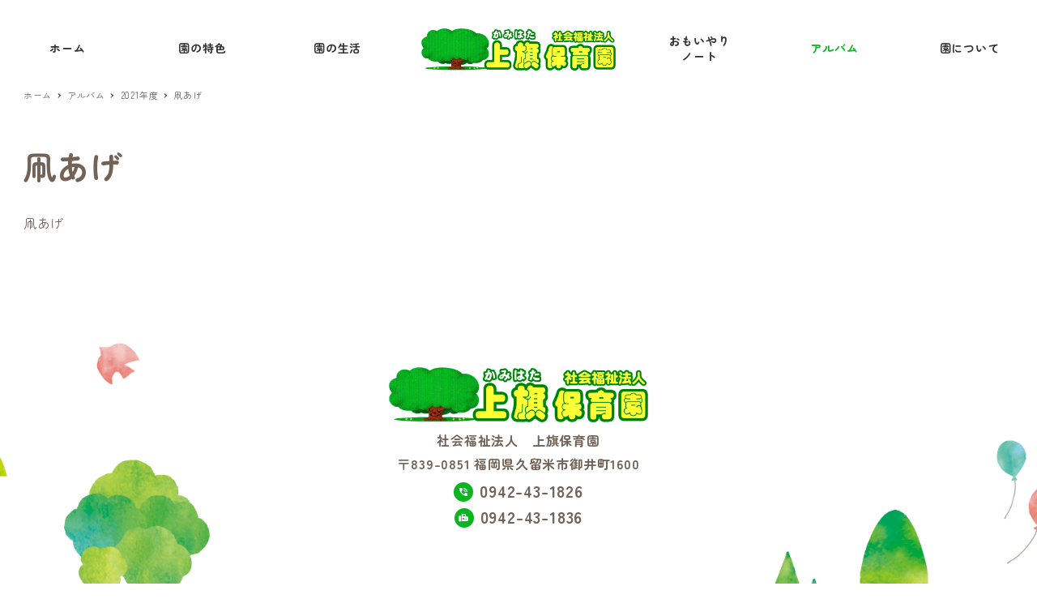

--- FILE ---
content_type: text/css
request_url: https://www.kamihata.or.jp/wp-content/themes/snow-monkey-child/css/style.css?ver=20230516
body_size: 9998
content:
@charset "UTF-8";
.test {
  background-image: url("/wp-content/themes/snow-monkey-child/src/img/test.jpg");
}

#page-top {
  right: 8px;
}

@media (max-width: 1023px) {
  .l-header--sticky-sm {
    box-shadow: none;
  }
}
.d-md-inline {
  display: none;
}
@media (min-width: 640px) {
  .d-md-inline {
    display: inline;
  }
}

.d-lg-inline {
  display: none;
}
@media (min-width: 1024px) {
  .d-lg-inline {
    display: inline;
  }
}

.btn_link {
  position: relative;
  display: flex;
  align-items: center;
  justify-content: center;
  width: 80%;
  background-color: #09B621;
  margin: 0 auto;
  color: #fff;
  border-radius: 8px;
  padding: 8px 0;
  font-size: 0.875rem;
  font-weight: 500;
  text-decoration: none;
}
.btn_link::after {
  content: "arrow_forward";
  position: absolute;
  right: 16px;
  top: 50%;
  transform: translateY(-50%);
  display: flex;
  align-items: center;
  justify-content: center;
  width: 20px;
  height: 20px;
  background-color: #fff;
  border-radius: 50%;
  color: #09B621;
  font-family: "Material Symbols Rounded";
  font-size: 1rem;
  font-variation-settings: "wght" 700;
  white-space: nowrap;
  -webkit-font-smoothing: antialiased;
}

/* ショートコード[news]で表示されるお知らせのリスト */
.news {
  list-style: none;
  padding: 0;
}

@media (min-width: 640px) {
  .btn_link {
    width: 50%;
    height: 56px;
    font-size: 1rem;
    font-weight: 700;
  }
  .btn_link::after {
    width: 24px;
    height: 24px;
    font-size: 1.25rem;
  }
}
body {
  color: #736357;
  font-family: "Zen Maru Gothic", sans-serif;
}

.p-entry-content h2,
.textwidget h2 {
  color: #09B621 !important;
  text-align: center;
  background-color: rgba(255, 0, 0, 0) !important;
  border-left: none !important;
  padding-bottom: 0 !important;
  margin-bottom: 0 !important;
  font-weight: bold;
}
.p-entry-content .h2_sub_title,
.textwidget .h2_sub_title {
  text-align: center;
  color: #736357;
  font-weight: bold;
  letter-spacing: 0.25em;
}

.l-center-header .c-container {
  position: relative;
}
.l-center-header .c-container .c-site-branding__title .custom-logo-link {
  display: flex;
  justify-content: center;
  align-items: center;
  height: 34px;
}
.l-center-header .c-container .c-site-branding__title .custom-logo-link img {
  -o-object-fit: contain;
     object-fit: contain;
  width: 100%;
  height: 100%;
}

.l-footer {
  display: flex;
  flex-direction: column;
  justify-content: space-between;
  width: 100%;
  height: 320px;
  background-image: url("/wp-content/themes/snow-monkey-child/src/img/footer_bg.png");
  background-repeat: no-repeat;
  background-position: bottom center;
  background-size: 100%;
  position: relative;
  border-top: 0px !important;
}
.l-footer .l-footer-inner .l-footer-widget-area {
  padding-top: 64px;
}
.l-footer .l-footer-inner .l-footer-widget-area .widget_block {
  text-align: center;
  color: #736357;
  font-weight: bold;
}
.l-footer .l-footer-inner .l-footer-widget-area .widget_block img {
  width: 200px;
  height: auto;
}
.l-footer .l-footer-inner .l-footer-widget-area .widget_block .name {
  margin-top: 8px;
}
.l-footer .l-footer-inner .l-footer-widget-area .widget_block .address {
  font-size: 0.875rem;
}
.l-footer .l-footer-inner .l-footer-widget-area .widget_block .tel {
  display: flex;
  align-items: center;
  justify-content: center;
  margin-top: 8px;
  line-height: 1;
}
.l-footer .l-footer-inner .l-footer-widget-area .widget_block .tel::before {
  content: "phone_in_talk";
  display: flex;
  justify-content: center;
  align-items: center;
  width: 24px;
  height: 24px;
  margin-right: 8px;
  background-color: #09B621;
  border-radius: 50%;
  color: #fff;
  font-family: "Material Symbols Rounded";
  font-size: 0.875rem;
  font-variation-settings: "FILL" 1;
  font-weight: 500;
  white-space: nowrap;
  -webkit-font-smoothing: antialiased;
}
.l-footer .l-footer-inner .l-footer-widget-area .widget_block .fax {
  display: flex;
  align-items: center;
  justify-content: center;
  margin-top: 8px;
  line-height: 1;
}
.l-footer .l-footer-inner .l-footer-widget-area .widget_block .fax::before {
  content: "fax";
  display: flex;
  justify-content: center;
  align-items: center;
  width: 24px;
  height: 24px;
  margin-right: 8px;
  background-color: #09B621;
  border-radius: 50%;
  color: #fff;
  font-family: "Material Symbols Rounded";
  font-size: 0.875rem;
  font-variation-settings: "FILL" 1;
  font-weight: 500;
  white-space: nowrap;
  -webkit-font-smoothing: antialiased;
}
.l-footer .c-copyright--inverse {
  width: 100%;
  background-color: transparent;
  color: #fff;
  text-align: center;
}

.c-page-top {
  background-color: #736357 !important;
  border-radius: 50px;
}

.brsp {
  display: none;
}
@media (max-width: 639px) {
  .brsp {
    display: inline;
  }
}

hr {
  border: none;
  background-color: #fff;
  border-top: 4px dotted #C7B299;
}

hr.solid {
  border-top: 2px solid #C7B299;
}

@media (min-width: 640px) {
  .l-footer {
    height: 380px;
  }
}
@media (min-width: 996px) {
  .l-footer {
    height: 440px;
    background-position: center;
  }
  .l-footer .l-footer-inner .l-footer-widget-area {
    padding-top: 80px;
  }
  .l-footer .l-footer-inner .l-footer-widget-area .widget_block img {
    width: 240px;
  }
  .l-footer .l-footer-inner .l-footer-widget-area .widget_block .name {
    margin-top: 8px;
    font-size: 1rem;
  }
  .l-footer .l-footer-inner .l-footer-widget-area .widget_block .address {
    font-size: 1rem;
  }
  .l-footer .l-footer-inner .l-footer-widget-area .widget_block .tel {
    align-items: baseline;
    font-size: 1.25rem;
  }
  .l-footer .l-footer-inner .l-footer-widget-area .widget_block .fax {
    align-items: baseline;
    font-size: 1.25rem;
  }
}
@media (min-width: 1024px) {
  header .l-center-header .c-container {
    position: relative;
  }
  header .l-center-header .c-container .c-site-branding__title {
    display: flex;
    justify-content: center;
  }
  header .l-center-header .c-container .c-site-branding__title .custom-logo-link {
    overflow: hidden;
    z-index: 2;
    height: 64px;
    width: 240px;
  }
  header .l-center-header .c-container .u-invisible-md-down {
    position: absolute;
    top: -8px;
    left: 0;
    width: 100%;
  }
  header .l-center-header .c-container .u-invisible-md-down .p-global-nav .c-navbar {
    display: grid;
    grid-template-columns: calc((100% - 280px) / 6) calc((100% - 280px) / 6) calc((100% - 280px) / 6) 280px calc((100% - 280px) / 6) calc((100% - 280px) / 6) calc((100% - 280px) / 6);
  }
  header .l-center-header .c-container .u-invisible-md-down .p-global-nav .c-navbar .c-navbar__item:first-child {
    grid-column: 1/2;
  }
  header .l-center-header .c-container .u-invisible-md-down .p-global-nav .c-navbar .c-navbar__item:nth-child(2) {
    grid-column: 2/3;
  }
  header .l-center-header .c-container .u-invisible-md-down .p-global-nav .c-navbar .c-navbar__item:nth-child(3) {
    grid-column: 3/4;
  }
  header .l-center-header .c-container .u-invisible-md-down .p-global-nav .c-navbar .c-navbar__item:nth-child(4) {
    grid-column: 5/6;
  }
  header .l-center-header .c-container .u-invisible-md-down .p-global-nav .c-navbar .c-navbar__item:nth-child(5) {
    grid-column: 6/7;
  }
  header .l-center-header .c-container .u-invisible-md-down .p-global-nav .c-navbar .c-navbar__item:nth-child(6) {
    grid-column: 7/8;
  }
  header .l-center-header .c-container .u-invisible-md-down .p-global-nav .c-navbar .c-navbar__item > a {
    height: 64px;
    padding-top: 8px;
    padding-bottom: 8px;
    line-height: 1.4;
  }
  header .l-header__drop-nav .p-global-nav .c-navbar__item > a {
    padding: 10px 20px;
    line-height: 1.4;
  }
}
@media (min-width: 1200px) {
  .l-footer {
    height: 600px;
    background-size: 1600px;
  }
  .l-footer .l-footer-inner .l-footer-widget-area {
    padding-top: 120px;
  }
  .l-footer .l-footer-inner .l-footer-widget-area .widget_block img {
    width: 320px;
  }
  .l-footer .l-footer-inner .l-footer-widget-area .widget_block img::before {
    width: 32px;
    height: 32px;
  }
}
@media (min-width: 1600px) {
  .l-footer {
    height: 640px;
    background-size: 1900px;
    background-position: top -80px center;
  }
}
.home .c-section .home_box01 {
  gap: 64px !important;
}
.home .c-section .home_box01 .wp-block-column {
  position: relative;
  border: #c7b299 4px solid;
  border-radius: 0 16px 16px 16px;
  padding: 12px;
}
.home .c-section .home_box01 .wp-block-column p {
  margin-top: 16px;
}
.home .c-section .home_box01 .wp-block-column .title {
  position: absolute;
  top: -28px;
  left: -4px;
  z-index: 10;
  display: flex;
  align-items: center;
  justify-content: center;
  height: 44px;
  width: 50%;
  padding: 8px;
  margin-top: 0;
  background-color: #09B621;
  border-radius: 8px;
  color: #fff;
  font-size: 1.25rem;
  font-weight: 700;
  line-height: 1.2;
}
.home .c-section .home_box01 .wp-block-column .wp-block-image {
  overflow: hidden;
  height: 240px;
  padding: 0;
  margin-top: 0px;
  border-radius: 8px;
}
.home .c-section .home_box01 .wp-block-column .wp-block-image a {
  display: block;
}
.home .c-section .home_box01 .wp-block-column .wp-block-image img {
  height: 100%;
  width: 100%;
  -o-object-fit: cover;
     object-fit: cover;
  -o-object-position: center;
     object-position: center;
}
.home .c-section .home_box01 .wp-block-column .box-text {
  line-height: 1.5;
  text-align: justify;
  font-weight: 400;
}
.home .c-section .home_box01 .wp-block-column .btn_link {
  width: 100%;
}

@media (min-width: 600px) {
  .home .c-section .home_box01 .wp-block-column + .wp-block-column {
    margin-top: 32px;
  }
}
@media (min-width: 768px) {
  .home .c-section .home_box01 {
    flex-wrap: wrap !important;
    justify-content: center;
    gap: 60px 32px !important;
  }
  .home .c-section .home_box01 .wp-block-column {
    display: flex;
    flex-direction: column;
    flex: 1 !important;
    min-width: calc((100% - 32px) / 2);
    max-width: calc((100% - 32px) / 2);
  }
  .home .c-section .home_box01 .wp-block-column + .wp-block-column {
    margin-top: 0px;
  }
  .home .c-section .home_box01 .wp-block-column > * {
    width: 100%;
  }
  .home .c-section .home_box01 .wp-block-column .box01-text {
    flex: 1;
  }
}
@media (min-width: 1024px) {
  .home .c-section .home_box01 {
    flex-wrap: wrap !important;
    justify-content: center;
  }
  .home .c-section .home_box01 .wp-block-column {
    flex: 1 !important;
    min-width: calc((100% - 64px) / 3);
    max-width: calc((100% - 64px) / 3);
  }
  .home .c-section .home_box01 .wp-block-column + .wp-block-column {
    margin-top: 0px;
  }
}
.home .c-section .home_event {
  min-height: 150px;
  padding-top: 40px;
  margin-top: 0;
  margin-bottom: 80px;
  background-image: url("/wp-content/themes/snow-monkey-child/src/img/home_event_img01_sp.png");
  background-repeat: no-repeat;
  background-position: 87% 24px;
  background-size: 18%;
}
.home .c-section .home_event h2 {
  line-height: 1.2;
}
.home .c-section .home_event .h2_sub_title {
  margin-bottom: 24px;
}
.home .c-section .home_event .event_box {
  display: grid;
  grid-template-columns: 100px 1fr;
  width: 100%;
  margin: 0 auto;
  font-weight: bold;
  border-radius: 8px;
  background-color: rgba(126, 200, 33, 0.15);
  font-size: 0.875rem;
}
.home .c-section .home_event .event_box + .event_box {
  margin-top: 12px;
}
.home .c-section .home_event .event_box .date {
  padding: 4px 16px 4px 8px;
  display: flex;
  align-items: center;
  justify-content: flex-end;
  text-align: right;
  line-height: 1.4;
}
.home .c-section .home_event .event_box .contents {
  border-left: 2px solid #7ec821;
  display: flex;
  align-items: center;
  padding: 8px 16px;
}

@media (min-width: 600px) {
  .home .c-section .home_event {
    display: flex;
    justify-content: center;
    padding-top: 64px;
    background-position: 80% 15%;
  }
  .home .c-section .home_event > div {
    max-width: 640px;
  }
}
@media (min-width: 768px) {
  .home .c-section .home_event {
    margin-bottom: 100px;
    background-position: 75% 15%;
    background-size: 100px;
  }
  .home .c-section .home_event .event_box {
    grid-template-columns: 160px 1fr;
    width: 100%;
    font-size: 1rem;
  }
}
@media (min-width: 996px) {
  .home .c-section .home_event {
    display: flex;
    justify-content: center;
    width: 100%;
    background: url("/wp-content/themes/snow-monkey-child/src/img/home_event_img01.png") no-repeat left calc((100% - 960px) / 2) top 20px/100px, url("/wp-content/themes/snow-monkey-child/src/img/home_event_img02.png") no-repeat right calc((100% - 960px) / 2) bottom 0px/100px;
  }
}
.home .c-section .home_intro {
  width: 100%;
  aspect-ratio: 802/825;
  margin: 0;
  padding-top: 32px;
  background-image: url("/wp-content/themes/snow-monkey-child/src/img/home_intro_img_sp.png");
  background-repeat: no-repeat;
  background-position: center bottom;
  background-size: 100%;
}
.home .c-section .home_intro .wp-block-column {
  padding: 0 8px;
}
.home .c-section .home_intro .wp-block-column p:not(.about_link) {
  color: #736357;
  text-align: center;
  line-height: 1.8;
  font-size: 4.8vw;
  font-weight: 700;
  letter-spacing: 0;
}

@media (min-width: 640px) {
  .home .c-section .home_intro {
    aspect-ratio: 1900/900;
    margin: 0 auto;
    padding-top: 8px;
    background-image: url("/wp-content/themes/snow-monkey-child/src/img/home_intro_img.png");
  }
  .home .c-section .home_intro .wp-block-column p:not(.about_link) {
    font-size: 1.25rem;
  }
  .home .c-section .home_intro .wp-block-column p.about_link .btn_link {
    max-width: 400px;
  }
}
@media (min-width: 992px) {
  .home .c-section .home_intro {
    height: 500px;
    aspect-ratio: inherit;
  }
  .home .c-section .home_intro .wp-block-column p:not(.about_link) {
    font-size: 1.5rem;
  }
}
@media (min-width: 1400px) {
  .home .c-section .home_intro {
    max-width: 1900px;
    height: 650px;
  }
  .home .c-section .home_intro .wp-block-column p:not(.about_link) {
    font-size: 1.75rem;
  }
  .home .c-section .home_intro .wp-block-column p.about_link .btn_link {
    max-width: 500px;
  }
}
.home .c-section .home_map {
  width: 100%;
}
.home .c-section .home_map .wp-block-column div {
  overflow: hidden;
  width: 100%;
  aspect-ratio: 4/3;
}
.home .c-section .home_map .wp-block-column div iframe {
  height: 100%;
  width: 100%;
}

@media (min-width: 640px) {
  .home .c-section .home_map .wp-block-column div {
    aspect-ratio: 4/2;
  }
}
@media (min-width: 996px) {
  .home .c-section .home_map .wp-block-column div {
    aspect-ratio: auto;
    height: 500px;
  }
}
.home .c-section .home_news {
  margin: 40px auto;
  background-image: url("/wp-content/themes/snow-monkey-child/src/img/home_news_img_sp.png");
  background-repeat: no-repeat;
  background-position: calc(50% - 130px) 0;
  background-size: 90px;
}
.home .c-section .home_news h2 {
  line-height: 1;
}
.home .c-section .home_news .news_sub_title {
  margin-top: 4px;
  font-family: "Train One", cursive;
  text-align: center;
}
.home .c-section .home_news .news {
  margin-top: 16px;
}
.home .c-section .home_news .news li {
  line-height: 1.5;
}
.home .c-section .home_news .news li + li {
  margin-top: 16px;
}
.home .c-section .home_news .news li .date,
.home .c-section .home_news .news li .text {
  padding: 8px;
}
.home .c-section .home_news .news li .date {
  border-bottom: 2px solid #c7b299;
}
.home .c-section .home_news .news li .text a {
  text-underline-offset: 4px;
}

@media (min-width: 996px) {
  .home .c-section .home_news {
    background-image: url("/wp-content/themes/snow-monkey-child/src/img/home_news_img.png");
    background-position: left calc(50% + 540px) bottom 0px;
    background-size: 140px;
  }
  .home .c-section .home_news .news_inner {
    display: grid;
    grid-template-columns: 240px 1fr;
    max-width: 1000px;
    margin: 80px auto;
  }
  .home .c-section .home_news .news_inner .news_title {
    width: 240px;
    padding-top: 24px;
    padding-right: 40px;
    border-right: 2px solid #c7b299;
  }
  .home .c-section .home_news .news_inner .news_title h2 {
    font-size: 2rem;
    text-align: right;
  }
  .home .c-section .home_news .news_inner .news_title .news_sub_title {
    text-align: right;
  }
  .home .c-section .home_news .news_inner .news {
    padding: 24px 0 24px 40px;
    margin-top: 0;
  }
  .home .c-section .home_news .news_inner .news li {
    display: grid;
    grid-template-columns: 100px 1fr;
  }
  .home .c-section .home_news .news_inner .news li .date,
  .home .c-section .home_news .news_inner .news li .text {
    padding: 0;
  }
  .home .c-section .home_news .news_inner .news li .date {
    border-bottom: none;
  }
}
.home .c-section .home-recruit {
  margin-bottom: 40px;
}
.home .c-section .home-recruit h2 {
  display: flex;
  align-items: center;
  padding-top: 24px;
  padding-bottom: 12px !important;
  padding-left: 16px;
  background-image: url(//www.kamihata.or.jp/wp-content/uploads/2022/08/background-20220801.png);
  background-repeat: no-repeat;
  background-size: contain;
  font-size: 1.25rem;
  text-align: left;
}
.home .c-section .home-recruit h2 .br-recruit-title {
  display: none;
}
.home .c-section .home-recruit .home-recruit-inner {
  padding: 12px 12px 24px;
  border: 2px solid #09B621;
  border-radius: 16px;
}
.home .c-section .home-recruit .text-block {
  padding: 16px;
}
.home .c-section .home-recruit .text-block .recruit-impact {
  background: linear-gradient(transparent 70%, #b1f2ba 70%);
  font-size: 1.125rem;
  font-weight: 500;
}
.home .c-section .home-recruit .home-recruit-point {
  display: flex;
  flex-direction: column;
  gap: 0.5em;
  margin-top: 24px;
  font-weight: 500;
}
.home .c-section .home-recruit .home-recruit-point .home-recruit-point-item {
  display: flex;
  line-height: 1.4;
}
.home .c-section .home-recruit .home-recruit-point .home-recruit-point-item::before {
  content: "・";
}
.home .c-section .home-recruit .contact-box {
  display: flex;
  justify-content: center;
  margin-top: 40px;
}
.home .c-section .home-recruit .contact-box .btn-contact {
  position: relative;
  display: flex;
  flex-direction: column;
  align-items: center;
  justify-content: center;
  justify-content: center;
  width: min(100%, 480px);
  height: 48px;
  background-color: #09B621;
  border-radius: 8px;
  color: #fff;
  font-weight: 500;
  line-height: 1.2;
  text-decoration: none;
}
.home .c-section .home-recruit .contact-box .btn-contact::before {
  content: "phone_in_talk";
  position: absolute;
  left: calc(50% - 88px);
  top: 50%;
  transform: translateY(-50%);
  font-family: "Material Symbols Rounded";
  font-size: 1.25rem;
  font-weight: 500;
  white-space: nowrap;
  -webkit-font-smoothing: antialiased;
}
.home .c-section .home-recruit .contact-box .btn-contact .contact-letter {
  font-size: 0.875rem;
}

@media (min-width: 1024px) {
  .home .c-section .home-recruit {
    max-width: 1040px;
    margin-bottom: 80px;
  }
  .home .c-section .home-recruit .home-recruit-inner {
    display: grid;
    grid-template-columns: 220px 1fr;
    gap: 24px;
  }
  .home .c-section .home-recruit .home-recruit-inner h2 {
    align-items: flex-start;
    padding-top: 16px;
    padding-left: 24px;
    background-size: 140px;
    font-size: 1.5rem;
  }
  .home .c-section .home-recruit .home-recruit-inner h2 .br-recruit-title {
    display: inline;
  }
  .home .c-section .home-recruit .home-recruit-inner .text-block {
    padding: 0;
    padding-top: 24px;
  }
}
.home .c-section .home-recruit-float {
  position: fixed;
  z-index: 1000;
  left: 8px;
  bottom: 8px;
  transition: 1s;
}
.home .c-section .home-recruit-float.is-hide {
  transform: translateY(400px);
}
.home .c-section .home-recruit-float-wrap {
  display: flex;
  justify-content: flex-start;
}
.home .c-section .home-recruit-float .recruit-content {
  position: relative;
  display: block;
  text-decoration: none;
  text-align: center;
}
.home .c-section .home-recruit-float .recruit-content > img {
  width: clamp(140px, 35vw, 200px);
}

@media (min-width: 996px) {
  .home .c-section .home-recruit-float {
    bottom: 16px;
    left: 16px;
  }
  .home .c-section .home-recruit-float .recruit-content > img {
    width: 240px;
  }
}
.home .c-section .ms-parent-id-1 {
  width: 100%;
  aspect-ratio: 760/500;
  margin-top: 8px;
  margin-bottom: 16px;
}
.home .c-section .ms-parent-id-1 .master-slider,
.home .c-section .ms-parent-id-1 .ms-container,
.home .c-section .ms-parent-id-1 .ms-inner-controls-cont,
.home .c-section .ms-parent-id-1 .ms-view,
.home .c-section .ms-parent-id-1 .ms-slide-container,
.home .c-section .ms-parent-id-1 .ms-slider {
  height: 100% !important;
}
.home .c-section .ms-parent-id-1 .ms-container {
  background-image: url("/wp-content/themes/snow-monkey-child/src/img/slider-sm-background.png");
  background-position: center;
  background-repeat: no-repeat;
  background-size: 100%;
}
.home .c-section .ms-parent-id-1 .ms-container .ms-inner-controls-cont .ms-nav-next,
.home .c-section .ms-parent-id-1 .ms-container .ms-inner-controls-cont .ms-nav-prev {
  display: none;
}
.home .c-section .ms-parent-id-1 .ms-container .ms-inner-controls-cont .ms-view {
  height: 100% !important;
}
.home .c-section .ms-parent-id-1 .ms-container .ms-inner-controls-cont .ms-view .ms-slide {
  height: 100% !important;
}
.home .c-section .ms-parent-id-1 .ms-container .ms-inner-controls-cont .ms-view .ms-slide .ms-slide-bgcont {
  height: 100% !important;
}
.home .c-section .ms-parent-id-1 .ms-container .ms-inner-controls-cont .ms-view .ms-slide img {
  -o-object-fit: cover;
     object-fit: cover;
  -o-object-position: center;
     object-position: center;
  mask-image: url("/wp-content/themes/snow-monkey-child/src/img/slider-sm-mask.png");
  mask-position: center;
  mask-repeat: no-repeat;
  mask-size: 100%;
  -webkit-mask-image: url("/wp-content/themes/snow-monkey-child/src/img/slider-sm-mask.png");
  -webkit-mask-position: center;
  -webkit-mask-repeat: no-repeat;
  -webkit-mask-size: 100%;
}
.home .c-section .ms-parent-id-1 .ms-container .ms-inner-controls-cont .ms-bullets.ms-dir-h {
  display: none;
}

@media (min-width: 640px) {
  .home .c-section .ms-parent-id-1 {
    width: 100%;
    aspect-ratio: 1900/960;
    margin-bottom: 32px;
  }
  .home .c-section .ms-parent-id-1 .ms-container {
    background-image: url("/wp-content/themes/snow-monkey-child/src/img/slider-background.png");
  }
  .home .c-section .ms-parent-id-1 .ms-container .ms-inner-controls-cont .ms-view .ms-slide img {
    mask-image: url("/wp-content/themes/snow-monkey-child/src/img/slider-mask.png");
    -webkit-mask-image: url("/wp-content/themes/snow-monkey-child/src/img/slider-mask.png");
  }
}
.home .c-section {
  padding-top: 0;
  padding-bottom: 0;
}
.home .c-section h2 {
  padding: 0;
  font-size: 2.25rem;
  font-weight: 700;
}

.page-id-16 .feature_policy {
  background-image: url("/wp-content/themes/snow-monkey-child/src/img/feature_img01.png"), url("/wp-content/themes/snow-monkey-child/src/img/feature_img02-sp.png");
  background-repeat: no-repeat, no-repeat;
  background-position: 0% 3%, 96% 0%;
  background-size: 18%, 15%;
}
.page-id-16 .feature_policy p {
  text-align: center;
}
.page-id-16 .feature_policy p:not(.title) {
  font-weight: bold;
}
.page-id-16 .feature_policy .title {
  width: 180px;
  padding: 8px 0;
  margin: 0 auto;
  margin-top: 40px;
  background: linear-gradient(to bottom right, #7EC821, #09B621);
  border-radius: 8px;
  color: #fff;
  line-height: 1;
  font-weight: 700;
}
.page-id-16 .feature_policy .title + p {
  margin-top: 16px;
  letter-spacing: 0;
}
.page-id-16 .feature_policy ul {
  width: 100%;
  max-width: 800px;
  padding: 0 8px;
  margin: 40px auto 24px;
  list-style: none;
}
.page-id-16 .feature_policy ul li {
  display: flex;
  align-items: center;
  min-height: 48px;
  margin-bottom: 8px;
  padding-left: 64px;
  background-repeat: no-repeat;
  background-position: left center;
  background-size: 48px;
  font-weight: 500;
  letter-spacing: 0;
  line-height: 1.5;
}
.page-id-16 .feature_policy ul li + li {
  margin-top: 16px;
}
.page-id-16 .feature_policy ul li:nth-child(1) {
  background-image: url("/wp-content/themes/snow-monkey-child/src/img/feature_list01.png");
}
.page-id-16 .feature_policy ul li:nth-child(2) {
  background-image: url("/wp-content/themes/snow-monkey-child/src/img/feature_list02.png");
}
.page-id-16 .feature_policy ul li:nth-child(3) {
  background-image: url("/wp-content/themes/snow-monkey-child/src/img/feature_list03.png");
}
@media (min-width: 1024px) {
  .page-id-16 .feature_policy {
    background-image: url("/wp-content/themes/snow-monkey-child/src/img/feature_img01.png"), url("/wp-content/themes/snow-monkey-child/src/img/feature_img02.png");
    background-position: 0% 95%, 100% 0%;
    background-size: 160px, 20%;
  }
  .page-id-16 .feature_policy .title {
    font-size: 1.25rem;
  }
  .page-id-16 .feature_policy .title + p {
    font-size: 1.25rem;
  }
  .page-id-16 .feature_policy ul {
    margin: 80px auto 64px;
  }
  .page-id-16 .feature_policy ul li {
    min-height: 56px;
    padding-left: 80px;
    background-size: 56px;
  }
}

.page-id-16 .wp-block-gallery.has-nested-images figure.wp-block-image:before {
  display: none;
}
.page-id-16 .wp-block-gallery.has-nested-images figure.wp-block-image img {
  max-width: 100%;
  border-radius: 8px;
}
.page-id-16 .wp-block-gallery.has-nested-images figure.wp-block-image figcaption {
  position: relative;
  width: 98%;
  text-align: center;
  margin: 0 auto;
  margin-top: -24px;
  padding: 16px 8px;
  background: none;
  background-color: #fff;
  border-radius: 8px;
  color: inherit;
  font-size: 0.875rem;
  font-weight: 500;
  letter-spacing: 0;
  text-shadow: none;
}
@media (min-width: 640px) {
  .page-id-16 .wp-block-gallery.has-nested-images figure.wp-block-image + figure.wp-block-image {
    margin-top: 16px !important;
  }
  .page-id-16 .wp-block-gallery.has-nested-images figure.wp-block-image img {
    max-width: 60% !important;
  }
  .page-id-16 .wp-block-gallery.has-nested-images figure.wp-block-image figcaption {
    position: absolute;
    top: 50%;
    left: 50%;
    right: auto;
    transform: translateY(-50%);
    display: flex;
    align-items: center;
    width: 50%;
    min-height: 60%;
    padding: 16px;
    margin-top: 0;
    text-align: left;
  }
  .page-id-16 .wp-block-gallery.has-nested-images figure.wp-block-image.right img {
    margin-left: auto;
  }
  .page-id-16 .wp-block-gallery.has-nested-images figure.wp-block-image.right figcaption {
    left: 0;
  }
}
@media (min-width: 1024px) {
  .page-id-16 .wp-block-gallery.has-nested-images figure.wp-block-image img {
    max-width: 55% !important;
  }
  .page-id-16 .wp-block-gallery.has-nested-images figure.wp-block-image figcaption {
    width: 45%;
    max-width: 500px;
    min-height: 60%;
    padding: 16px 24px;
    font-size: 1.125rem;
  }
  .page-id-16 .wp-block-gallery.has-nested-images figure.wp-block-image.right figcaption {
    left: 10%;
  }
}

.page-id-16 .feature_food {
  width: 100%;
  padding: 40px 0;
  background-color: #e6f8e8;
}
.page-id-16 .feature_food .title {
  text-align: center;
  font-weight: bold;
}
.page-id-16 .feature_food ul {
  border-top: 1px solid #736357;
  border-bottom: 1px solid #736357;
  margin: 24px auto;
  padding: 16px 0px 16px 32px;
  list-style-type: none;
  letter-spacing: 0;
}
.page-id-16 .feature_food ul li {
  position: relative;
  font-size: 0.875rem;
}
.page-id-16 .feature_food ul li + li {
  margin-top: 8px;
}
.page-id-16 .feature_food ul li::before {
  content: "●";
  position: absolute;
  left: -24px;
  color: #35c349;
}
.page-id-16 .feature_food .feature-food-image a {
  display: block;
}
.page-id-16 .feature_food .bg_green {
  display: grid;
  grid-template-columns: 1fr;
  grid-template-rows: auto;
  gap: 16px;
}
.page-id-16 .feature_food .bg_green .inner {
  display: flex;
  align-items: center;
  justify-content: center;
  height: 100px;
  padding: 8px;
  background-color: #35c349;
  border-radius: 8px;
  color: #fff;
  font-size: 0.875rem;
  letter-spacing: 0;
  line-height: 1.5;
  text-align: center;
}
.page-id-16 .feature_food .bg_green .inner span {
  color: #f3fb04;
}
.page-id-16 .feature_food .training-wall {
  gap: 16px;
}
.page-id-16 .feature_food .training-wall .baby_food_title {
  padding: 8px;
  background-color: #fff;
  color: #35c349;
  font-size: 1.125rem;
  font-weight: bold;
  line-height: 1.2;
}
.page-id-16 .feature_food .training-wall .training-text {
  margin-top: 16px;
}
.page-id-16 .feature_food .training-wall .tbl-training-wrap {
  margin-top: 0;
}
.page-id-16 .feature_food .training-wall .tbl-training-wrap .tbl-training {
  border: #10b827 2px solid;
}
.page-id-16 .feature_food .training-wall .tbl-training-wrap .tbl-training .tbl-row {
  display: grid;
  grid-template-columns: repeat(4, 25%);
  grid-template-rows: minmax(56px, auto);
}
.page-id-16 .feature_food .training-wall .tbl-training-wrap .tbl-training .tbl-row + .tbl-row {
  border-top: #10b827 2px solid;
}
.page-id-16 .feature_food .training-wall .tbl-training-wrap .tbl-training .tbl-row .tbl-cell {
  display: flex;
  align-items: center;
  justify-content: center;
  background-color: #fff;
  font-size: 0.75rem;
  text-align: center;
  line-height: 1.4;
}
.page-id-16 .feature_food .training-wall .tbl-training-wrap .tbl-training .tbl-row .tbl-cell + .tbl-cell {
  border-left: #10b827 2px solid;
}
.page-id-16 .feature_food .training-wall .tbl-training-wrap .tbl-training .tbl-row .tbl-cell.title {
  background-color: #d6f3da;
  color: #10b827;
}
.page-id-16 .feature_food .training-wall .tbl-training-wrap .tbl-training .tbl-row .tbl-cell.none {
  background-color: #b7eabe;
}

@media (min-width: 640px) {
  .page-id-16 .feature_food .training-wall .tbl-training-wrap .tbl-training .tbl-row .tbl-cell {
    font-size: 0.875rem;
  }
}
@media (min-width: 782px) {
  .page-id-16 .feature_food .bg_green {
    grid-template-columns: 1fr 1fr;
  }
}
@media (min-width: 1024px) {
  .page-id-16 .feature_food {
    padding: 80px;
  }
  .page-id-16 .feature_food .title {
    font-size: 1.25rem;
  }
  .page-id-16 .feature_food ul {
    padding: 16px 0px 16px 120px;
  }
  .page-id-16 .feature_food ul li {
    font-size: 1rem;
    font-weight: 500;
  }
  .page-id-16 .feature_food .feature-food-image img {
    width: 100%;
    height: auto;
  }
  .page-id-16 .feature_food .bg_green {
    gap: 32px;
  }
  .page-id-16 .feature_food .bg_green .inner {
    font-size: 1rem;
  }
  .page-id-16 .feature_food .training-wall {
    margin-top: 40px;
  }
  .page-id-16 .feature_food .training-wall .baby_food_title {
    font-size: 1.25rem;
  }
  .page-id-16 .feature_food .training-wall .training-text {
    font-size: 1.125rem;
  }
}
.page-id-16 .feature_activities p {
  margin-top: 0;
  padding: 8px;
  line-height: 1.5;
  text-align: justify;
}
.page-id-16 .feature_activities .activities-wall-title {
  display: flex;
  align-items: center;
  justify-content: center;
  margin-top: 8px !important;
  margin-bottom: 24px !important;
  font-size: 1.5rem;
}
.page-id-16 .feature_activities .activities-wall-title .icon-slash {
  font-size: 2.75rem;
}
.page-id-16 .feature_activities .activities_title {
  padding: 8px;
  border-bottom: #736357 1px solid;
  color: #10b827;
  font-size: 1.25rem;
  font-weight: 500;
}
.page-id-16 .feature_activities p + .activities_title {
  margin-top: 16px;
}
.page-id-16 .feature_activities .activities-wall {
  margin-top: 0;
  gap: 16px;
}
.page-id-16 .feature_activities .activities-wall.activities-wall-second .activities-text-wrap {
  order: 1;
}
.page-id-16 .feature_activities .activities-wall.activities-wall-second .activities-image-wrap {
  order: 2;
}
.page-id-16 .feature_activities .activities-wall .activities-image-wrap {
  display: flex;
  justify-content: center;
  margin-top: 0;
}
.page-id-16 .feature_activities .activities-wall .activities-image-wrap .activities-image {
  width: 80%;
}

@media (min-width: 782px) {
  .page-id-16 .feature_activities {
    margin-top: 24px;
  }
  .page-id-16 .feature_activities .activities-wall-title {
    font-size: 2rem;
  }
  .page-id-16 .feature_activities .activities-wall-title .icon-slash {
    font-size: 4rem;
  }
  .page-id-16 .feature_activities .activities-wall {
    gap: 72px;
  }
  .page-id-16 .feature_activities .activities-wall + .activities-wall {
    margin-top: 24px;
  }
  .page-id-16 .feature_activities .activities-wall.activities-wall-second .activities-text-wrap {
    order: 2;
  }
  .page-id-16 .feature_activities .activities-wall.activities-wall-second .activities-image-wrap {
    order: 1;
  }
  .page-id-16 .feature_activities .activities-wall .activities-text-wrap {
    display: flex;
    align-items: center;
  }
  .page-id-16 .feature_activities .activities-wall .activities-image-wrap {
    display: flex;
    align-items: center;
  }
  .page-id-16 .feature_activities .activities-wall .activities-image-wrap .activities-image {
    width: 100%;
  }
}
.page-id-16 h2 {
  font-size: 2rem;
  line-height: 1.2;
}
.page-id-16 .h2_sub_title {
  margin-top: 4px;
  color: #999;
  font-family: "Train One", cursive;
  font-size: 0.875rem;
  text-align: center;
}

.page-id-19 .life-day {
  width: 100%;
  padding-top: 16px;
  margin-left: 0;
  margin-right: 0;
  margin-top: 64px;
  background-image: url("/wp-content/themes/snow-monkey-child/src/img/life-day-sm-bg-001.png");
  background-position: top -8px left -50%;
  background-repeat: no-repeat;
  background-size: 52%;
}
.page-id-19 .life-day .life-day-inner .life-day-solid {
  width: calc(100% - 32px);
}
.page-id-19 .life-day .life-day-inner .life-day-title {
  padding-top: 48px;
  padding-bottom: 16px;
  margin-top: 0;
  background-image: url("/wp-content/themes/snow-monkey-child/src/img/life-day-sm-bg-002.png");
  background-position: center right -10px;
  background-repeat: no-repeat;
  background-size: 25%;
}
.page-id-19 .life-day .life-day-inner .life-day-wrap {
  padding-bottom: 210px;
  padding-left: 24px;
  padding-right: 24px;
  margin-top: 16px;
  background-image: url("/wp-content/themes/snow-monkey-child/src/img/life-day-sm-bg-003.png"), url("/wp-content/themes/snow-monkey-child/src/img/life-day-sm-bg-004.png"), url("/wp-content/themes/snow-monkey-child/src/img/life-day-sm-bg-005.png"), url("/wp-content/themes/snow-monkey-child/src/img/life-day-sm-bg-006.png");
  background-repeat: no-repeat;
  background-position: top 340px left 4px, top 500px right -40px, top 820px right 10px, bottom 0px center;
  background-size: 56px, 40%, 80px, 400px;
}
.page-id-19 .life-day .life-day-inner .life-day-wrap .life-day-wall {
  padding: 0 8px;
}
.page-id-19 .life-day .life-day-inner .life-day-wrap .life-day-wall .time,
.page-id-19 .life-day .life-day-inner .life-day-wrap .life-day-wall .detail {
  width: 100%;
  margin: 0;
}
.page-id-19 .life-day .life-day-inner .life-day-wrap .life-day-wall .time {
  background: linear-gradient(to bottom right, #7EC821, #09B621);
  color: #fff;
  border-radius: 50px;
  padding: 4px 24px;
  font-size: 1.25rem;
  font-weight: 700;
}
.page-id-19 .life-day .life-day-inner .life-day-wrap .life-day-wall .time span {
  width: 64px;
  display: inline-block;
}
.page-id-19 .life-day .life-day-inner .life-day-wrap .life-day-wall .detail,
.page-id-19 .life-day .life-day-inner .life-day-wrap .life-day-wall .detail-empty {
  padding: 16px 0px 16px 24px;
  margin-left: 10%;
  border-left: 2px dashed #09B621;
}
.page-id-19 .life-day .life-day-inner .life-day-wrap .life-day-wall .detail {
  list-style: none;
}
.page-id-19 .life-day .life-day-inner .life-day-wrap .life-day-wall .detail li {
  display: flex;
  align-items: center;
}
.page-id-19 .life-day .life-day-inner .life-day-wrap .life-day-wall .detail li + li {
  margin-top: 0;
}
.page-id-19 .life-day .life-day-inner .life-day-wrap .life-day-wall .detail li::before {
  content: "●";
  margin-right: 8px;
  font-size: 0.75rem;
}
.page-id-19 .life-day .life-day-inner .life-day-wrap .life-day-wall .detail-empty {
  margin-top: 0;
  min-height: 32px;
}

@media (min-width: 640px) {
  .page-id-19 .life-day {
    background-position: top -8px left -20%;
    background-size: 40%;
  }
  .page-id-19 .life-day .life-day-inner .life-day-title {
    background-position: center right 8%;
    background-size: 15%;
  }
  .page-id-19 .life-day .life-day-inner .life-day-wrap {
    padding-bottom: 240px;
    background-position: top 305px left 10px, top 500px right -40px, top 810px right 10%, bottom 0px center;
    background-size: 70px, 40%, 100px, 480px;
  }
}
@media (min-width: 768px) {
  .post-19 .life-day {
    background-image: none;
  }
  .post-19 .life-day .life-day-inner .life-day-solid {
    max-width: 1400px;
  }
  .post-19 .life-day .life-day-inner .life-day-title {
    background-image: none;
  }
  .post-19 .life-day .life-day-inner .life-day-wrap {
    padding-bottom: 0;
    background-image: url("/wp-content/themes/snow-monkey-child/src/img/life-day-lg-bg.png");
    background-position: center left calc(50% + 240px);
    background-size: auto 1200px;
  }
  .post-19 .life-day .life-day-inner .life-day-wrap .life-day-wall {
    flex: inherit !important;
    width: 400px;
  }
}
@media (min-width: 1024px) {
  .post-19 .life-day .life-day-inner .life-day-wrap {
    max-width: min(100% - var(--_container-margin, 1.8rem) * 2 + env(safe-area-inset-right) + env(safe-area-inset-left), var(--wp-block-width));
    padding-bottom: 40px;
    padding-left: 0;
    padding-right: 0;
    background-position: center left calc(50% + 240px);
    background-size: contain;
  }
  .post-19 .life-day .life-day-inner .life-day-wrap .life-day-wall {
    width: 440px;
    padding: 0;
  }
}
.page-id-19 .season-wall {
  margin: 40px 0;
}
.page-id-19 .season-wall .season-image img {
  width: 100%;
  height: auto;
  border-radius: 8px;
}
.page-id-19 .season-wall .season-month-wall {
  margin-top: 24px;
}
.page-id-19 .season-wall .season-month-wall ul.events_list {
  width: 100%;
  padding: 0;
  list-style: none;
}
.page-id-19 .season-wall .season-month-wall ul.events_list > li {
  display: flex;
  gap: 16px;
  width: 100%;
  padding-left: 0;
}
.page-id-19 .season-wall .season-month-wall ul.events_list > li + li {
  margin-top: 24px;
}
.page-id-19 .season-wall .season-month-wall ul.events_list > li::before {
  content: attr(data-month) "月";
  display: flex;
  align-items: center;
  justify-content: center;
  width: 50px;
  height: 50px;
  background: linear-gradient(to bottom right, #7EC821, #09B621);
  border-radius: 8px;
  color: #fff;
  font-weight: 700;
}
.page-id-19 .season-wall .season-month-wall ul.events_list > li .month-events {
  display: flex;
  flex-wrap: wrap;
  flex: 1;
  -moz-column-gap: 16px;
       column-gap: 16px;
  padding: 0;
  list-style: none;
  font-size: 0.875rem;
}
.page-id-19 .season-wall .season-month-wall ul.events_list > li .month-events > li {
  display: flex;
  align-items: center;
  gap: 8px;
}
.page-id-19 .season-wall .season-month-wall ul.events_list > li .month-events > li::before {
  content: "";
  display: block;
  width: 8px;
  height: 8px;
  background-color: #555;
  border-radius: 50%;
}

@media (min-width: 782px) {
  .page-id-19 .season-wall .season-month-wall {
    margin-top: 0;
    padding-left: 24px;
  }
}
@media (min-width: 1024px) {
  .page-id-19 .season-wall {
    margin: 56px 0;
  }
  .page-id-19 .season-wall .season-month-wall {
    padding-left: 40px;
  }
  .page-id-19 .season-wall .season-month-wall ul.events_list > li .month-events {
    font-size: 1rem;
  }
  .page-id-19 .season-wall .season-month-wall ul.events_list > li .month-events > li::before {
    width: 12px;
    height: 12px;
  }
}
.page-id-19 h2 {
  margin-top: 0;
  font-size: 2rem;
}
.page-id-19 .h2_sub_title {
  margin-top: 4px;
  color: #999;
  font-family: "Train One", cursive;
  font-size: 0.875rem;
  text-align: center;
}

.page-id-26 .about-overview-images .wp-block-gallery {
  display: grid;
  grid-template-columns: repeat(5, 1fr);
  grid-template-rows: auto auto;
  gap: 8px !important;
}
.page-id-26 .about-overview-images .wp-block-gallery .wp-block-image {
  overflow: hidden;
  width: 100% !important;
  border-radius: 8px;
  aspect-ratio: 1;
}
.page-id-26 .about-overview-images .wp-block-gallery .wp-block-image img {
  width: 100%;
  height: 100%;
  -o-object-fit: cover;
     object-fit: cover;
  -o-object-position: center;
     object-position: center;
}
.page-id-26 .about-overview-images .wp-block-gallery .wp-block-image:first-child {
  grid-column: 1/6;
  aspect-ratio: 4/3;
}
.page-id-26 .about-overview-images .wp-block-gallery .wp-block-image:nth-last-child(-n+5) {
  aspect-ratio: 1;
}

@media (min-width: 782px) {
  .page-id-26 .about-overview-images .wp-block-gallery {
    gap: 16px !important;
  }
}
.page-id-26 .about-overview-info {
  margin-top: 0 !important;
}
.page-id-26 .about-overview-info dl dt,
.page-id-26 .about-overview-info dl dd {
  padding: 4px 8px;
  font-weight: 500;
}
.page-id-26 .about-overview-info dl dt {
  border-bottom: 2px solid #C7B299;
}
.page-id-26 .about-overview-info dl dd.staff {
  font-size: 0.875rem;
}
.page-id-26 .about-overview-info dl dd + dt {
  margin-top: 16px;
}
.page-id-26 .about-overview-info .btn_link {
  width: 100%;
}

@media (min-width: 1024px) {
  .page-id-26 .about-overview-info dl {
    display: grid;
    grid-template-columns: 100px 1fr;
    gap: 16px;
  }
  .page-id-26 .about-overview-info dl dt {
    border: none;
  }
  .page-id-26 .about-overview-info dl dd + dt {
    margin-top: 0;
  }
  .page-id-26 .about-overview-info .btn_link {
    width: 280px;
  }
}
.page-id-26 .about-history-wall {
  display: flex;
  justify-content: center;
  width: 100%;
  margin-bottom: 64px;
}
.page-id-26 .about-history-wall dl {
  display: grid;
  grid-template-columns: 120px 1fr;
  font-size: 0.875rem;
}
.page-id-26 .about-history-wall dl dt,
.page-id-26 .about-history-wall dl dd {
  padding: 8px 12px;
  font-weight: 500;
}
.page-id-26 .about-history-wall dl dt {
  text-align: right;
}
.page-id-26 .about-history-wall dl dd {
  border-left: 2px solid #C7B299;
}

@media (min-width: 782px) {
  .page-id-26 .about-history-wall dl {
    grid-template-columns: 140px 1fr;
    font-size: 1rem;
  }
  .page-id-26 .about-history-wall dl dt,
  .page-id-26 .about-history-wall dl dd {
    padding: 8px 16px;
  }
}
@media (min-width: 782px) {
  .page-id-26 .about-history-wall dl {
    grid-template-columns: 180px 1fr;
  }
  .page-id-26 .about-history-wall dl dt,
  .page-id-26 .about-history-wall dl dd {
    padding: 8px 32px;
  }
}
.page-id-26 .class-structure {
  display: flex;
  justify-content: center;
  width: 100%;
  padding: 0 clamp(1rem, -2.412rem + 15.17vw, 5rem);
  font-size: clamp(0.75rem, 0.537rem + 0.95vw, 1rem);
}
.page-id-26 .class-structure-table {
  width: 100%;
}
.page-id-26 .tbl_class table {
  width: 100%;
  border: none;
}
.page-id-26 .tbl_class table tr,
.page-id-26 .tbl_class table td,
.page-id-26 .tbl_class table tbody {
  border: #fff 1px solid;
}
.page-id-26 .tbl_class table tr:last-child {
  vertical-align: top;
}
.page-id-26 .tbl_class table tr td {
  padding: 8px;
  border-bottom: 1px solid #736357;
}
.page-id-26 .tbl_class table tr td:nth-of-type(1), .page-id-26 .tbl_class table tr td:nth-of-type(2) {
  border-right: 1px solid #736357;
}
.page-id-26 .tbl_class table tr td:nth-of-type(1) {
  width: 43%;
}
.page-id-26 .tbl_class table tr td:nth-of-type(2) {
  width: 17%;
}
.page-id-26 .tbl_class table tr td:nth-of-type(3) {
  width: auto;
}
.page-id-26 .tbl_class table tr td:nth-of-type(2), .page-id-26 .tbl_class table tr td:nth-of-type(3) {
  text-align: center;
}
.page-id-26 .tbl_class table tr td .staff-sum {
  display: flex;
  justify-content: center;
  width: 100%;
}
.page-id-26 .tbl_class table tr td .staff-sum dl {
  display: grid;
  grid-template-columns: 80px 32px;
}
.page-id-26 .tbl_class table tr td .staff-sum dl dt,
.page-id-26 .tbl_class table tr td .staff-sum dl dd {
  font-weight: 400;
  text-align: left;
}
.page-id-26 .tbl_class table tr .title {
  background-color: #f1efee;
}
.page-id-26 .class-structure-date {
  margin-top: 1em;
  text-align: right;
}

@media (min-width: 640px) {
  .page-id-26 .tbl_class {
    width: 100%;
  }
  .page-id-26 .tbl_class table {
    table-layout: fixed;
  }
  .page-id-26 .tbl_class table tr td:nth-of-type(1) {
    width: 200px;
  }
  .page-id-26 .tbl_class table tr td:nth-of-type(2), .page-id-26 .tbl_class table tr td:nth-of-type(3) {
    width: calc(50% - 100px);
  }
  .page-id-26 .tbl_class table tr td .staff-sum dl {
    grid-template-columns: 96px 40px;
  }
}
@media (min-width: 782px) {
  .page-id-26 .class-structure-table {
    display: flex;
    flex-direction: column;
    align-items: center;
    max-width: 720px;
  }
  .page-id-26 .tbl_class table tr td:nth-of-type(1) {
    width: 220px;
  }
  .page-id-26 .tbl_class table tr td:nth-of-type(2), .page-id-26 .tbl_class table tr td:nth-of-type(3) {
    width: 50%;
  }
  .page-id-26 .tbl_class table tr td .staff-sum dl {
    grid-template-columns: 96px 40px;
  }
  .page-id-26 .tbl_class .class-structure-date {
    align-self: flex-end;
  }
}
.page-id-26 h2 {
  margin-top: 64px;
  font-size: 2rem;
  line-height: 1.2;
}
.page-id-26 .h2_sub_title {
  margin-top: 4px;
  color: #999;
  font-family: "Train One", cursive;
  font-size: 0.875rem;
  text-align: center;
}
.page-id-26 .about-overview-wall {
  gap: 40px;
  margin-bottom: 80px;
}

.page-id-29 .complaints-list-wall {
  margin: 0 auto 64px;
  width: min(100% - var(--_container-margin-sm, 0.9rem) * 2 + env(safe-area-inset-right) + env(safe-area-inset-left), var(--wp-block-width));
}
.page-id-29 .complaints-list-wall .list-label {
  display: flex;
  align-items: center;
  justify-content: center;
  height: 40px;
  font-weight: 500;
  letter-spacing: 16px;
}
.page-id-29 .complaints-list-wall .list-label.list-label-kujo {
  background-color: #E1DEDB;
  color: #736357;
}
.page-id-29 .complaints-list-wall .list-label.list-label-taio {
  background-color: #736357;
  color: #fff;
}
.page-id-29 .complaints-list-wall .complaints-list-header {
  display: none;
}
.page-id-29 .complaints-list-wall .complaints-list-body .list-row {
  border: 1px solid #736357;
}
.page-id-29 .complaints-list-wall .complaints-list-body .list-row + .list-row {
  margin-top: 16px;
}
.page-id-29 .complaints-list-wall .complaints-list-body .list-row .list-data {
  padding: 16px 16px 24px 16px;
  font-size: 0.875rem;
}

@media (min-width: 782px) {
  .page-id-29 .complaints-list-wall {
    width: min(100% - var(--_container-margin, 1.8rem) * 2 + env(safe-area-inset-right) + env(safe-area-inset-left), var(--wp-block-width));
  }
  .page-id-29 .complaints-list-wall .list-label {
    height: 48px;
  }
  .page-id-29 .complaints-list-wall .complaints-list-header {
    display: grid;
    grid-template-columns: 1fr 1fr;
  }
  .page-id-29 .complaints-list-wall .complaints-list-body .list-row {
    display: grid;
    grid-template-columns: 1fr 1fr;
    border: none;
    border-bottom: 1px solid #736357;
  }
  .page-id-29 .complaints-list-wall .complaints-list-body .list-row + .list-row {
    margin-top: 0;
  }
  .page-id-29 .complaints-list-wall .complaints-list-body .list-row .list-label {
    display: none;
  }
  .page-id-29 .complaints-list-wall .complaints-list-body .list-row .list-data {
    font-size: 1rem;
  }
  .page-id-29 .complaints-list-wall .complaints-list-body .list-row .list-data:last-child {
    border-left: 2px dotted #C7B299;
  }
}
@media (min-width: 782px) {
  .page-id-29 .complaints-list-wall {
    max-width: 1000px;
  }
}
.page-id-29 .documents {
  margin-top: 32px;
}
.page-id-29 .documents .text-title {
  margin-bottom: 32px;
  text-align: center;
  font-weight: 500;
  letter-spacing: 0;
  line-height: 1.5;
}
.page-id-29 .documents .link-block {
  margin-bottom: 32px;
}
.page-id-29 .documents .document-row {
  padding: 32px 0;
}
.page-id-29 .documents .document-row .document-title {
  margin-bottom: 16px;
  font-weight: 500;
  text-align: center;
}
.page-id-29 .documents .document-row .document-text {
  text-align: center;
  font-size: 0.875rem;
}

@media (min-width: 641px) {
  .page-id-29 .documents .btn_link {
    min-width: 320px;
    max-width: 400px;
  }
}
@media (min-width: 782px) {
  .page-id-29 .documents .document-row {
    display: grid;
    grid-template-columns: 1fr 1fr;
    align-items: center;
    max-width: 620px;
    margin: 0 auto;
  }
  .page-id-29 .documents .document-row .document-title {
    margin-bottom: 0;
    text-align: left;
  }
}
@media (min-width: 1024px) {
  .page-id-29 .documents {
    max-width: 1000px;
  }
}
.page-id-29 h2 {
  margin-bottom: 24px !important;
  font-size: 1.625rem;
}
.page-id-29 .scroll_img {
  display: flex;
  overflow-x: auto;
  -webkit-overflow-scrolling: touch;
  width: min(100% - var(--_container-margin-sm, 0.9rem) * 2 + env(safe-area-inset-right) + env(safe-area-inset-left), var(--wp-block-width));
  padding: 0;
  margin-bottom: 64px;
}
.page-id-29 .scroll_img img {
  max-width: 100%;
  min-width: 1024px;
}

@media (min-width: 782px) {
  .page-id-29 .scroll_img {
    overflow: auto;
    justify-content: center;
    width: min(100% - var(--_container-margin, 1.8rem) * 2 + env(safe-area-inset-right) + env(safe-area-inset-left), var(--wp-block-width));
  }
  .page-id-29 .scroll_img img {
    width: 100%;
    min-width: auto;
    max-width: 1160px;
  }
}
.c-page-header[data-has-image=true] {
  aspect-ratio: 760/480;
  width: calc(100% - 16px);
  height: auto;
  padding: 0;
  margin-left: auto;
  margin-right: auto;
}
.c-page-header[data-has-image=true] .c-page-header__bgimage {
  background-image: url("/wp-content/themes/snow-monkey-child/src/img/pg-header-sm-bg.png");
  background-position: center;
  background-repeat: no-repeat;
  background-size: 100%;
}
.c-page-header[data-has-image=true] .c-page-header__bgimage img {
  -o-object-fit: cover;
     object-fit: cover;
  -o-object-position: bottom;
     object-position: bottom;
  mask-image: url("/wp-content/themes/snow-monkey-child/src/img/pg-header-sm-mask.png");
  mask-position: center;
  mask-repeat: no-repeat;
  mask-size: 100%;
  -webkit-mask-image: url("/wp-content/themes/snow-monkey-child/src/img/pg-header-sm-mask.png");
  -webkit-mask-position: center;
  -webkit-mask-repeat: no-repeat;
  -webkit-mask-size: 100%;
}
.c-page-header[data-has-image=true] .c-container .c-page-header__content h1 {
  font-size: 1.5rem;
}
.c-page-header[data-has-image=true] .c-container .c-page-header__content .border {
  width: 60%;
  max-width: 400px;
  height: 16px;
  margin: 4px 0;
  background-image: radial-gradient(#fff 40%, transparent 40%);
  background-position: center;
  background-repeat: repeat-x;
  background-size: 10px 10px;
}
.c-page-header[data-has-image=true] .c-container .c-page-header__content .h1_sub_title {
  font-family: "Train One", cursive;
  font-size: 1rem;
  letter-spacing: 3px;
}

.page-id-16 .c-page-header__content,
.page-id-19 .c-page-header__content {
  text-shadow: 0 0 5px #2a5927;
}
.page-id-16 .c-page-header__content .border,
.page-id-19 .c-page-header__content .border {
  filter: drop-shadow(0 0 5px #2a5927);
}

@media (min-width: 768px) {
  .c-page-header[data-has-image=true] .c-container .c-page-header__content h1 {
    font-size: 1.75rem;
  }
  .c-page-header[data-has-image=true] .c-container .c-page-header__content .border {
    margin: 8px 0;
  }
  .c-page-header[data-has-image=true] .c-container .c-page-header__content .h1_sub_title {
    font-size: 1.125rem;
  }
}
@media (min-width: 1024px) {
  .c-page-header[data-has-image=true] {
    aspect-ratio: 1900/720;
    width: calc(100% - 32px);
    max-width: 1600px;
  }
  .c-page-header[data-has-image=true] .c-page-header__bgimage {
    background-image: url("/wp-content/themes/snow-monkey-child/src/img/pg-header-lg-bg.png");
  }
  .c-page-header[data-has-image=true] .c-page-header__bgimage img {
    mask-image: url("/wp-content/themes/snow-monkey-child/src/img/pg-header-lg-mask.png");
    -webkit-mask-image: url("/wp-content/themes/snow-monkey-child/src/img/pg-header-lg-mask.png");
  }
  .c-page-header[data-has-image=true] .c-container .c-page-header__content h1 {
    font-size: 2.25rem;
  }
  .c-page-header[data-has-image=true] .c-container .c-page-header__content .border {
    margin: 8px 0;
  }
  .c-page-header[data-has-image=true] .c-container .c-page-header__content .h1_sub_title {
    font-size: 1.25rem;
  }
}
.page-id-26 .c-page-header[data-has-image=true],
.page-id-29 .c-page-header[data-has-image=true] {
  flex-direction: column;
  aspect-ratio: inherit;
}
.page-id-26 .c-page-header[data-has-image=true] .c-page-header__bgimage,
.page-id-29 .c-page-header[data-has-image=true] .c-page-header__bgimage {
  position: relative;
  order: 2;
  aspect-ratio: 760/500;
  width: 100%;
}
.page-id-26 .c-page-header[data-has-image=true] .c-container,
.page-id-29 .c-page-header[data-has-image=true] .c-container {
  display: flex;
  align-items: center;
  order: 1;
  aspect-ratio: 760/380;
  width: 100%;
  background-image: url("/wp-content/themes/snow-monkey-child/src/img/h1_img01.png"), url("/wp-content/themes/snow-monkey-child/src/img/h1_img02.png");
  background-position: 2% 20%, 98% 98%;
  background-repeat: no-repeat;
  background-size: 22%, 19%;
}
.page-id-26 .c-page-header[data-has-image=true] .c-container .c-page-header__content,
.page-id-29 .c-page-header[data-has-image=true] .c-container .c-page-header__content {
  color: #736357;
}
.page-id-26 .c-page-header[data-has-image=true] .c-container .c-page-header__content .border,
.page-id-29 .c-page-header[data-has-image=true] .c-container .c-page-header__content .border {
  width: 70%;
  background-image: radial-gradient(#736357 40%, transparent 40%);
  background-size: 9px 9px;
}

@media (min-width: 1024px) {
  .page-id-26 .c-page-header[data-has-image=true],
  .page-id-29 .c-page-header[data-has-image=true] {
    flex-direction: row;
  }
  .page-id-26 .c-page-header[data-has-image=true] .c-page-header__bgimage,
  .page-id-29 .c-page-header[data-has-image=true] .c-page-header__bgimage {
    background-image: url("/wp-content/themes/snow-monkey-child/src/img/pg-header-sm-bg.png");
  }
  .page-id-26 .c-page-header[data-has-image=true] .c-page-header__bgimage img,
  .page-id-29 .c-page-header[data-has-image=true] .c-page-header__bgimage img {
    mask-image: url("/wp-content/themes/snow-monkey-child/src/img/pg-header-sm-mask.png");
    -webkit-mask-image: url("/wp-content/themes/snow-monkey-child/src/img/pg-header-sm-mask.png");
  }
  .page-id-26 .c-page-header[data-has-image=true] .c-container,
  .page-id-29 .c-page-header[data-has-image=true] .c-container {
    aspect-ratio: auto;
    align-self: stretch;
    padding-left: 0;
    padding-right: 0;
    background-position: 2% 8%, 94% 98%;
  }
}
.p-safetyGuide {
  width: 100%;
}
.p-safetyGuide .content-wrap {
  width: 90%;
}
.p-safetyGuide .measures-wrap {
  max-width: none;
  margin-top: clamp(3.5rem, 1.331rem + 9.64vw, 7.5rem);
  background-color: #e6f8e8;
  padding: clamp(2rem, 1.143rem + 3.81vw, 4rem) 0;
}
.p-safetyGuide h2 {
  font-size: clamp(1.5rem, 1.286rem + 0.95vw, 2rem);
  line-height: 1.2;
}
.p-safetyGuide .h2_sub_title {
  margin-top: 4px;
  color: #999;
  font-family: "Train One", cursive;
  font-size: clamp(0.75rem, 0.696rem + 0.24vw, 0.875rem);
  text-align: center;
}
.p-safetyGuide .top-message {
  font-size: clamp(1rem, 0.786rem + 0.95vw, 1.5rem);
  font-weight: 500;
  text-align: justify;
}
.p-safetyGuide .measures-list {
  display: flex;
  flex-direction: column;
  gap: clamp(1.5rem, 0.958rem + 2.41vw, 2.5rem) !important;
}
.p-safetyGuide .measures-item {
  display: grid;
  grid-template-columns: 100%;
  gap: 16px;
  padding: clamp(1rem, 0.458rem + 2.41vw, 2rem);
  margin: 0;
  border-radius: clamp(0.25rem, 0.114rem + 0.6vw, 0.5rem);
  background-color: #ffffff;
}
.p-safetyGuide .measures-item .content-title {
  display: grid;
  grid-template-columns: auto 1fr;
  gap: 0.75em;
}
.p-safetyGuide .measures-item .content-title::before {
  content: attr(data-no);
  display: inline-flex;
  align-items: center;
  justify-content: center;
  width: 1.625em;
  aspect-ratio: 1;
  padding-bottom: 1px;
  border-radius: 50%;
  border: 3px solid #09B621;
  color: #09B621;
  font-weight: 700;
  line-height: 1;
}
.p-safetyGuide .measures-item .content-description {
  margin-top: 0.75em;
  font-size: clamp(0.875rem, 0.807rem + 0.3vw, 1rem);
}

@media (min-width: 1024px) {
  .p-safetyGuide .content-wrap {
    width: 95%;
    max-width: 1200px;
  }
  .p-safetyGuide .top-message {
    text-align: center;
  }
  .p-safetyGuide .measures-item {
    grid-template-columns: 30% 1fr;
    gap: 40px;
  }
}
.post-type-archive-note .c-page-header__content,
.tax-note_year .c-page-header__content {
  text-shadow: 0 0 10px #09B621;
}
.post-type-archive-note .c-page-header__content hr,
.tax-note_year .c-page-header__content hr {
  filter: drop-shadow(0 0 10px #09B621);
}
.post-type-archive-note h2.page_title,
.tax-note_year h2.page_title {
  margin-bottom: 32px !important;
  font-size: 1.5rem;
}
.post-type-archive-note .p-archive,
.tax-note_year .p-archive {
  margin-bottom: 64px;
}
.post-type-archive-note .c-entries,
.tax-note_year .c-entries {
  display: grid;
  grid-template-columns: 1fr 1fr;
  gap: 16px;
  margin: 0;
}
.post-type-archive-note .c-entries .c-entry-summary__figure,
.tax-note_year .c-entries .c-entry-summary__figure {
  margin-bottom: 8px;
  border-radius: 8px;
}
.post-type-archive-note .c-entries .c-entries__item,
.tax-note_year .c-entries .c-entries__item {
  flex: none;
  max-width: none;
  margin: 0;
  padding: 8px;
  background-color: #10b827;
  border-radius: 8px;
  color: #fff;
  text-align: center;
}
.post-type-archive-note .c-entries .c-entries__item .c-entry-summary__header,
.tax-note_year .c-entries .c-entries__item .c-entry-summary__header {
  margin-bottom: 0;
  line-height: 1.4;
}
.post-type-archive-note .c-entries .c-entries__item .c-entry-summary__header .c-entry-summary__title,
.tax-note_year .c-entries .c-entries__item .c-entry-summary__header .c-entry-summary__title {
  color: #fff !important;
  line-height: 1.4;
}
.post-type-archive-note .c-entries .c-entries__item .c-entry-summary__header .date,
.tax-note_year .c-entries .c-entries__item .c-entry-summary__header .date {
  font-weight: bold;
  letter-spacing: 0;
}

@media (min-width: 782px) {
  .post-type-archive-note .c-entries,
  .tax-note_year .c-entries {
    grid-template-columns: repeat(3, 1fr);
    gap: 24px;
  }
  .post-type-archive-note .c-entries .c-entries__item,
  .tax-note_year .c-entries .c-entries__item {
    padding: 12px;
  }
}
@media (min-width: 1024px) {
  .post-type-archive-note .p-archive,
  .tax-note_year .p-archive {
    margin-bottom: 80px;
  }
  .post-type-archive-note .c-entries,
  .tax-note_year .c-entries {
    grid-template-columns: repeat(4, 1fr);
    gap: 32px;
  }
}
.post-type-archive-album .c-page-header__content,
.tax-album_year .c-page-header__content {
  text-shadow: 0 0 10px #09B621;
}
.post-type-archive-album .c-page-header__content hr,
.tax-album_year .c-page-header__content hr {
  filter: drop-shadow(0 0 10px #09B621);
}
.post-type-archive-album h2.page_title,
.tax-album_year h2.page_title {
  margin-bottom: 32px !important;
  font-size: 1.5rem;
}
.post-type-archive-album .p-archive,
.tax-album_year .p-archive {
  margin-bottom: 64px;
}
.post-type-archive-album .c-entries,
.tax-album_year .c-entries {
  display: grid;
  grid-template-columns: 1fr;
  gap: 16px;
  margin: 0;
}
.post-type-archive-album .c-entries .c-entry-summary__figure,
.tax-album_year .c-entries .c-entry-summary__figure {
  margin-bottom: 8px;
  border-radius: 8px;
}
.post-type-archive-album .c-entries .c-entries__item,
.tax-album_year .c-entries .c-entries__item {
  flex: none;
  max-width: none;
  margin: 0;
  padding: clamp(1rem, 0.573rem + 1.9vw, 1.5rem);
  border: 1px solid #10b827;
  border-radius: 8px;
}
.post-type-archive-album .c-entries .c-entries__item .c-entry-summary__header .c-entry-summary__title,
.tax-album_year .c-entries .c-entries__item .c-entry-summary__header .c-entry-summary__title {
  padding: 8px 0;
}
.post-type-archive-album .c-entries .c-entries__item .c-entry-summary__content,
.tax-album_year .c-entries .c-entries__item .c-entry-summary__content {
  line-height: 1.5;
  text-align: justify;
}

@media (min-width: 782px) {
  .post-type-archive-album .c-entries,
  .tax-album_year .c-entries {
    grid-template-columns: repeat(2, 1fr);
    gap: clamp(1.5rem, 0.958rem + 2.41vw, 2.5rem);
  }
}
@media (min-width: 1024px) {
  .post-type-archive-album .c-entries,
  .tax-album_year .c-entries {
    grid-template-columns: repeat(3, 1fr);
  }
  .post-type-archive-album .c-entries .c-entries__item,
  .tax-album_year .c-entries .c-entries__item {
    padding: 16px;
  }
  .post-type-archive-album .c-entries .c-entries__item.is-wide-box,
  .tax-album_year .c-entries .c-entries__item.is-wide-box {
    grid-column: span 3;
  }
  .post-type-archive-album .c-entries .c-entries__item.is-wide-box .c-entry-summary,
  .tax-album_year .c-entries .c-entries__item.is-wide-box .c-entry-summary {
    display: grid;
    grid-template-columns: calc(30% - 16px) 1fr;
    gap: 40px;
  }
  .post-type-archive-album .c-entries .c-entries__item.is-wide-box .c-entry-summary .c-entry-summary__body,
  .tax-album_year .c-entries .c-entries__item.is-wide-box .c-entry-summary .c-entry-summary__body {
    display: flex;
    flex-direction: column;
    justify-content: center;
  }
  .post-type-archive-album .c-entries .c-entries__item.is-wide-box .c-entry-summary .c-entry-summary__header,
  .tax-album_year .c-entries .c-entries__item.is-wide-box .c-entry-summary .c-entry-summary__header {
    margin-bottom: 16px;
  }
  .post-type-archive-album .c-entries .c-entries__item.is-wide-box .c-entry-summary .c-entry-summary__title,
  .tax-album_year .c-entries .c-entries__item.is-wide-box .c-entry-summary .c-entry-summary__title {
    padding-top: 0;
    text-align: left;
  }
  .post-type-archive-album .c-entries .c-entries__item .c-entry-summary__content,
  .tax-album_year .c-entries .c-entries__item .c-entry-summary__content {
    font-size: 0.875rem;
    line-height: 1.5;
    text-align: justify;
  }
}/*# sourceMappingURL=style.css.map */